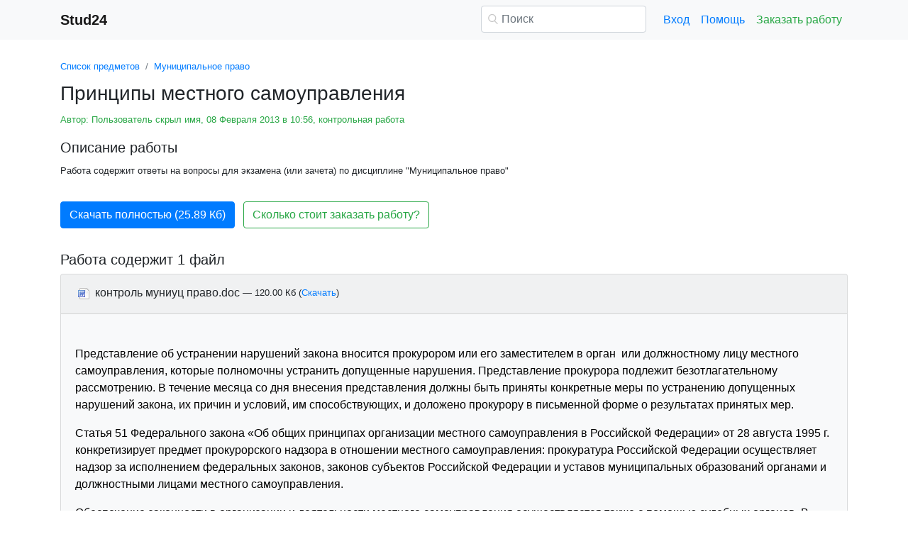

--- FILE ---
content_type: text/html
request_url: https://www.stud24.ru/municipal-law/principy-mestnogo-samoupravleniya/438031-1647122-page3.html
body_size: 15764
content:
<!DOCTYPE html>
<html lang="ru-RU">
<head>

    <meta http-equiv="Content-Type" content="text/html; charset=utf-8">
    <meta name='viewport' content='width=device-width, initial-scale=1.0, minimum-scale=1.0, maximum-scale=1.0, user-scalable=no'>
    <title>Принципы местного самоуправления</title>
    
    <meta name="Keywords" Content="доклады, рефераты, курсовые и дипломные работы, stud24">
    <meta name="Description" Content="Работа содержит ответы на вопросы для экзамена (или зачета) по дисциплине &quot;Муниципальное право&quot;">
    <link rel="shortcut icon" href="/i/i/favicon.ico">
    
    <style>/* 2025 v8 */ :root{--blue:#007bff;--indigo:#6610f2;--purple:#6f42c1;--pink:#e83e8c;--red:#dc3545;--orange:#fd7e14;--yellow:#ffc107;--green:#28a745;--teal:#20c997;--cyan:#17a2b8;--white:#fff;--gray:#6c757d;--gray-dark:#343a40;--primary:#007bff;--secondary:#6c757d;--success:#28a745;--info:#17a2b8;--warning:#ffc107;--danger:#dc3545;--light:#f8f9fa;--dark:#343a40;--breakpoint-xs:0;--breakpoint-sm:576px;--breakpoint-md:768px;--breakpoint-lg:992px;--breakpoint-xl:1200px;--font-family-sans-serif:-apple-system,BlinkMacSystemFont,"Segoe UI",Roboto,"Helvetica Neue",Arial,"Noto Sans",sans-serif,"Apple Color Emoji","Segoe UI Emoji","Segoe UI Symbol","Noto Color Emoji";--font-family-monospace:SFMono-Regular,Menlo,Monaco,Consolas,"Liberation Mono","Courier New",monospace} *,::after,::before{box-sizing:border-box} html{font-family:sans-serif;line-height:1.15;-webkit-text-size-adjust:100%;-webkit-tap-highlight-color:transparent} article,aside,figcaption,figure,footer,header,hgroup,main,nav,section{display:block} body{margin:0;font-family:-apple-system,BlinkMacSystemFont,"Segoe UI",Roboto,"Helvetica Neue",Arial,"Noto Sans",sans-serif,"Apple Color Emoji","Segoe UI Emoji","Segoe UI Symbol","Noto Color Emoji";font-size:1rem;font-weight:400;line-height:1.5;color:#212529;text-align:left;background-color:#fff} [tabindex="-1"]:focus{outline:0!important} hr{box-sizing:content-box;height:0;overflow:visible} h1,h2,h3,h4,h5,h6{margin-top:0;margin-bottom:.5rem} p{margin-top:0;margin-bottom:1rem} abbr[data-original-title],abbr[title]{text-decoration:underline;-webkit-text-decoration:underline dotted;text-decoration:underline dotted;cursor:help;border-bottom:0;-webkit-text-decoration-skip-ink:none;text-decoration-skip-ink:none} address{margin-bottom:1rem;font-style:normal;line-height:inherit} dl,ol,ul{margin-top:0;margin-bottom:1rem} ol ol,ol ul,ul ol,ul ul{margin-bottom:0} dt{font-weight:700} dd{margin-bottom:.5rem;margin-left:0} blockquote{margin:0 0 1rem} b,strong{font-weight:bolder} small{font-size:80%} sub,sup{position:relative;font-size:75%;line-height:0;vertical-align:baseline} sub{bottom:-.25em} sup{top:-.5em} a{color:#007bff;text-decoration:none;background-color:transparent} a:hover{color:#0056b3;text-decoration:underline} a:not([href]):not([tabindex]){color:inherit;text-decoration:none} a:not([href]):not([tabindex]):focus,a:not([href]):not([tabindex]):hover{color:inherit;text-decoration:none} a:not([href]):not([tabindex]):focus{outline:0} code,kbd,pre,samp{font-family:SFMono-Regular,Menlo,Monaco,Consolas,"Liberation Mono","Courier New",monospace;font-size:1em} pre{margin-top:0;margin-bottom:1rem;overflow:auto} figure{margin:0 0 1rem} img{vertical-align:middle;border-style:none} svg{overflow:hidden;vertical-align:middle} table{border-collapse:collapse} caption{padding-top:.75rem;padding-bottom:.75rem;color:#6c757d;text-align:left;caption-side:bottom} th{text-align:inherit} label{display:inline-block;margin-bottom:.5rem} button{border-radius:0} button:focus{outline:1px dotted;outline:5px auto -webkit-focus-ring-color} button,input,optgroup,select,textarea{margin:0;font-family:inherit;font-size:inherit;line-height:inherit} button,input{overflow:visible} button,select{text-transform:none} select{word-wrap:normal} [type=button],[type=reset],[type=submit],button{-webkit-appearance:button} [type=button]:not(:disabled),[type=reset]:not(:disabled),[type=submit]:not(:disabled),button:not(:disabled){cursor:pointer} [type=button]::-moz-focus-inner,[type=reset]::-moz-focus-inner,[type=submit]::-moz-focus-inner,button::-moz-focus-inner{padding:0;border-style:none} input[type=checkbox],input[type=radio]{box-sizing:border-box;padding:0} input[type=date],input[type=datetime-local],input[type=month],input[type=time]{-webkit-appearance:listbox} textarea{overflow:auto;resize:vertical} fieldset{min-width:0;padding:0;margin:0;border:0} legend{display:block;width:100%;max-width:100%;padding:0;margin-bottom:.5rem;font-size:1.5rem;line-height:inherit;color:inherit;white-space:normal} progress{vertical-align:baseline} [type=number]::-webkit-inner-spin-button,[type=number]::-webkit-outer-spin-button{height:auto} [type=search]{outline-offset:-2px;-webkit-appearance:none} [type=search]::-webkit-search-decoration{-webkit-appearance:none} ::-webkit-file-upload-button{font:inherit;-webkit-appearance:button} output{display:inline-block} summary{display:list-item;cursor:pointer} template{display:none} [hidden]{display:none!important} .h1,.h2,.h3,.h4,.h5,.h6,h1,h2,h3,h4,h5,h6{margin-bottom:.5rem;font-weight:500;line-height:1.2} .h1,h1{font-size:2.5rem} .h2,h2{font-size:2rem} .h3,h3{font-size:1.75rem} .h4,h4{font-size:1.5rem} .h5,h5{font-size:1.25rem} .h6,h6{font-size:1rem} .lead{font-size:1.25rem;font-weight:300} hr{margin-top:1rem;margin-bottom:1rem;border:0;border-top:1px solid rgba(0,0,0,.1)} .small,small{font-size:80%;font-weight:400} .container{width:100%;padding-right:15px;padding-left:15px;margin-right:auto;margin-left:auto} @media(min-width:576px){.container{max-width:540px}} @media(min-width:768px){.container{max-width:720px}} @media(min-width:992px){.container{max-width:960px}} @media(min-width:1200px){.container{max-width:1140px}} .row{display:-ms-flexbox;display:flex;-ms-flex-wrap:wrap;flex-wrap:wrap;margin-right:-15px;margin-left:-15px} .col,.col-1,.col-10,.col-11,.col-12,.col-2,.col-3,.col-4,.col-5,.col-6,.col-7,.col-8,.col-9,.col-auto,.col-lg,.col-lg-1,.col-lg-10,.col-lg-11,.col-lg-12,.col-lg-2,.col-lg-3,.col-lg-4,.col-lg-5,.col-lg-6,.col-lg-7,.col-lg-8,.col-lg-9,.col-lg-auto,.col-md,.col-md-1,.col-md-10,.col-md-11,.col-md-12,.col-md-2,.col-md-3,.col-md-4,.col-md-5,.col-md-6,.col-md-7,.col-md-8,.col-md-9,.col-md-auto,.col-sm,.col-sm-1,.col-sm-10,.col-sm-11,.col-sm-12,.col-sm-2,.col-sm-3,.col-sm-4,.col-sm-5,.col-sm-6,.col-sm-7,.col-sm-8,.col-sm-9,.col-sm-auto,.col-xl,.col-xl-1,.col-xl-10,.col-xl-11,.col-xl-12,.col-xl-2,.col-xl-3,.col-xl-4,.col-xl-5,.col-xl-6,.col-xl-7,.col-xl-8,.col-xl-9,.col-xl-auto{position:relative;width:100%;padding-right:15px;padding-left:15px} .col{-ms-flex-preferred-size:0;flex-basis:0;-ms-flex-positive:1;flex-grow:1;max-width:100%} .col-auto{-ms-flex:0 0 auto;flex:0 0 auto;width:auto;max-width:100%} .col-1{-ms-flex:0 0 8.333333%;flex:0 0 8.333333%;max-width:8.333333%} .col-2{-ms-flex:0 0 16.666667%;flex:0 0 16.666667%;max-width:16.666667%} .col-3{-ms-flex:0 0 25%;flex:0 0 25%;max-width:25%} .col-4{-ms-flex:0 0 33.333333%;flex:0 0 33.333333%;max-width:33.333333%} .col-5{-ms-flex:0 0 41.666667%;flex:0 0 41.666667%;max-width:41.666667%} .col-6{-ms-flex:0 0 50%;flex:0 0 50%;max-width:50%} .col-7{-ms-flex:0 0 58.333333%;flex:0 0 58.333333%;max-width:58.333333%} .col-8{-ms-flex:0 0 66.666667%;flex:0 0 66.666667%;max-width:66.666667%} .col-9{-ms-flex:0 0 75%;flex:0 0 75%;max-width:75%} .col-10{-ms-flex:0 0 83.333333%;flex:0 0 83.333333%;max-width:83.333333%} .col-11{-ms-flex:0 0 91.666667%;flex:0 0 91.666667%;max-width:91.666667%} .col-12{-ms-flex:0 0 100%;flex:0 0 100%;max-width:100%} @media(min-width:576px){.col-sm{-ms-flex-preferred-size:0;flex-basis:0;-ms-flex-positive:1;flex-grow:1;max-width:100%} .col-sm-auto{-ms-flex:0 0 auto;flex:0 0 auto;width:auto;max-width:100%} .col-sm-1{-ms-flex:0 0 8.333333%;flex:0 0 8.333333%;max-width:8.333333%} .col-sm-2{-ms-flex:0 0 16.666667%;flex:0 0 16.666667%;max-width:16.666667%} .col-sm-3{-ms-flex:0 0 25%;flex:0 0 25%;max-width:25%} .col-sm-4{-ms-flex:0 0 33.333333%;flex:0 0 33.333333%;max-width:33.333333%} .col-sm-5{-ms-flex:0 0 41.666667%;flex:0 0 41.666667%;max-width:41.666667%} .col-sm-6{-ms-flex:0 0 50%;flex:0 0 50%;max-width:50%} .col-sm-7{-ms-flex:0 0 58.333333%;flex:0 0 58.333333%;max-width:58.333333%} .col-sm-8{-ms-flex:0 0 66.666667%;flex:0 0 66.666667%;max-width:66.666667%} .col-sm-9{-ms-flex:0 0 75%;flex:0 0 75%;max-width:75%} .col-sm-10{-ms-flex:0 0 83.333333%;flex:0 0 83.333333%;max-width:83.333333%} .col-sm-11{-ms-flex:0 0 91.666667%;flex:0 0 91.666667%;max-width:91.666667%} .col-sm-12{-ms-flex:0 0 100%;flex:0 0 100%;max-width:100%} .offset-sm-0{margin-left:0} .offset-sm-1{margin-left:8.333333%} .offset-sm-2{margin-left:16.666667%} .offset-sm-3{margin-left:25%} .offset-sm-4{margin-left:33.333333%}} @media(min-width:768px){.col-md{-ms-flex-preferred-size:0;flex-basis:0;-ms-flex-positive:1;flex-grow:1;max-width:100%} .col-md-auto{-ms-flex:0 0 auto;flex:0 0 auto;width:auto;max-width:100%} .col-md-1{-ms-flex:0 0 8.333333%;flex:0 0 8.333333%;max-width:8.333333%} .col-md-2{-ms-flex:0 0 16.666667%;flex:0 0 16.666667%;max-width:16.666667%} .col-md-3{-ms-flex:0 0 25%;flex:0 0 25%;max-width:25%} .col-md-4{-ms-flex:0 0 33.333333%;flex:0 0 33.333333%;max-width:33.333333%} .col-md-5{-ms-flex:0 0 41.666667%;flex:0 0 41.666667%;max-width:41.666667%} .col-md-6{-ms-flex:0 0 50%;flex:0 0 50%;max-width:50%} .col-md-7{-ms-flex:0 0 58.333333%;flex:0 0 58.333333%;max-width:58.333333%} .col-md-8{-ms-flex:0 0 66.666667%;flex:0 0 66.666667%;max-width:66.666667%} .col-md-9{-ms-flex:0 0 75%;flex:0 0 75%;max-width:75%} .col-md-10{-ms-flex:0 0 83.333333%;flex:0 0 83.333333%;max-width:83.333333%} .col-md-11{-ms-flex:0 0 91.666667%;flex:0 0 91.666667%;max-width:91.666667%} .col-md-12{-ms-flex:0 0 100%;flex:0 0 100%;max-width:100%} .offset-md-0{margin-left:0} .offset-md-1{margin-left:8.333333%} .offset-md-2{margin-left:16.666667%} .offset-md-3{margin-left:25%} .offset-md-4{margin-left:33.333333%}} @media(min-width:992px){.col-lg{-ms-flex-preferred-size:0;flex-basis:0;-ms-flex-positive:1;flex-grow:1;max-width:100%} .col-lg-auto{-ms-flex:0 0 auto;flex:0 0 auto;width:auto;max-width:100%} .col-lg-1{-ms-flex:0 0 8.333333%;flex:0 0 8.333333%;max-width:8.333333%} .col-lg-2{-ms-flex:0 0 16.666667%;flex:0 0 16.666667%;max-width:16.666667%} .col-lg-3{-ms-flex:0 0 25%;flex:0 0 25%;max-width:25%} .col-lg-4{-ms-flex:0 0 33.333333%;flex:0 0 33.333333%;max-width:33.333333%} .col-lg-5{-ms-flex:0 0 41.666667%;flex:0 0 41.666667%;max-width:41.666667%} .col-lg-6{-ms-flex:0 0 50%;flex:0 0 50%;max-width:50%} .col-lg-7{-ms-flex:0 0 58.333333%;flex:0 0 58.333333%;max-width:58.333333%} .col-lg-8{-ms-flex:0 0 66.666667%;flex:0 0 66.666667%;max-width:66.666667%} .col-lg-9{-ms-flex:0 0 75%;flex:0 0 75%;max-width:75%} .col-lg-10{-ms-flex:0 0 83.333333%;flex:0 0 83.333333%;max-width:83.333333%} .col-lg-11{-ms-flex:0 0 91.666667%;flex:0 0 91.666667%;max-width:91.666667%} .col-lg-12{-ms-flex:0 0 100%;flex:0 0 100%;max-width:100%} .offset-lg-0{margin-left:0} .offset-lg-1{margin-left:8.333333%} .offset-lg-2{margin-left:16.666667%} .offset-lg-3{margin-left:25%} .offset-lg-4{margin-left:33.333333%}} .form-control{display:block;width:100%;height:calc(1.5em + .75rem + 2px);padding:.375rem .75rem;font-size:1rem;font-weight:400;line-height:1.5;color:#495057;background-color:#fff;background-clip:padding-box;border:1px solid #ced4da;border-radius:.25rem;transition:border-color .15s ease-in-out,box-shadow .15s ease-in-out} @media(prefers-reduced-motion:reduce){.form-control{transition:none}} .form-control::-ms-expand{background-color:transparent;border:0} .form-control:focus{color:#495057;background-color:#fff;border-color:#80bdff;outline:0;box-shadow:0 0 0 .2rem rgba(0,123,255,.25)} .form-control::-webkit-input-placeholder{color:#6c757d;opacity:1} .form-control::-moz-placeholder{color:#6c757d;opacity:1} .form-control:-ms-input-placeholder{color:#6c757d;opacity:1} .form-control::-ms-input-placeholder{color:#6c757d;opacity:1} .form-control::placeholder{color:#6c757d;opacity:1} .form-control:disabled,.form-control[readonly]{background-color:#e9ecef;opacity:1} select.form-control:focus::-ms-value{color:#495057;background-color:#fff} .form-control-file,.form-control-range{display:block;width:100%} .form-control-lg{height:calc(1.5em + 1rem + 2px);padding:.5rem 1rem;font-size:1.25rem;line-height:1.5;border-radius:.3rem} select.form-control[multiple],select.form-control[size]{height:auto} textarea.form-control{height:auto} .form-group{margin-bottom:1rem} .form-control.is-valid,.was-validated .form-control:valid{border-color:#28a745;padding-right:calc(1.5em + .75rem);background-image:url("data:image/svg+xml,%3csvg xmlns='http://www.w3.org/2000/svg' viewBox='0 0 8 8'%3e%3cpath fill='%2328a745' d='M2.3 6.73L.6 4.53c-.4-1.04.46-1.4 1.1-.8l1.1 1.4 3.4-3.8c.6-.63 1.6-.27 1.2.7l-4 4.6c-.43.5-.8.4-1.1.1z'/%3e%3c/svg%3e");background-repeat:no-repeat;background-position:center right calc(.375em + .1875rem);background-size:calc(.75em + .375rem) calc(.75em + .375rem)} .form-control.is-valid:focus,.was-validated .form-control:valid:focus{border-color:#28a745;box-shadow:0 0 0 .2rem rgba(40,167,69,.25)} .form-control.is-valid~.valid-feedback,.form-control.is-valid~.valid-tooltip,.was-validated .form-control:valid~.valid-feedback,.was-validated .form-control:valid~.valid-tooltip{display:block} .was-validated textarea.form-control:valid,textarea.form-control.is-valid{padding-right:calc(1.5em + .75rem);background-position:top calc(.375em + .1875rem) right calc(.375em + .1875rem)} .form-control-file.is-valid~.valid-feedback,.form-control-file.is-valid~.valid-tooltip,.was-validated .form-control-file:valid~.valid-feedback,.was-validated .form-control-file:valid~.valid-tooltip{display:block} .form-control.is-invalid,.was-validated .form-control:invalid{border-color:#dc3545;padding-right:calc(1.5em + .75rem);background-image:url("data:image/svg+xml,%3csvg xmlns='http://www.w3.org/2000/svg' fill='%23dc3545' viewBox='-2 -2 7 7'%3e%3cpath stroke='%23dc3545' d='M0 0l3 3m0-3L0 3'/%3e%3ccircle r='.5'/%3e%3ccircle cx='3' r='.5'/%3e%3ccircle cy='3' r='.5'/%3e%3ccircle cx='3' cy='3' r='.5'/%3e%3c/svg%3E");background-repeat:no-repeat;background-position:center right calc(.375em + .1875rem);background-size:calc(.75em + .375rem) calc(.75em + .375rem)} .form-control.is-invalid:focus,.was-validated .form-control:invalid:focus{border-color:#dc3545;box-shadow:0 0 0 .2rem rgba(220,53,69,.25)} .form-control.is-invalid~.invalid-feedback,.form-control.is-invalid~.invalid-tooltip,.was-validated .form-control:invalid~.invalid-feedback,.was-validated .form-control:invalid~.invalid-tooltip{display:block} .was-validated textarea.form-control:invalid,textarea.form-control.is-invalid{padding-right:calc(1.5em + .75rem);background-position:top calc(.375em + .1875rem) right calc(.375em + .1875rem)} .form-control-file.is-invalid~.invalid-feedback,.form-control-file.is-invalid~.invalid-tooltip,.was-validated .form-control-file:invalid~.invalid-feedback,.was-validated .form-control-file:invalid~.invalid-tooltip{display:block} .form-inline{display:-ms-flexbox;display:flex;-ms-flex-flow:row wrap;flex-flow:row wrap;-ms-flex-align:center;align-items:center} @media(min-width:576px){.form-inline label{display:-ms-flexbox;display:flex;-ms-flex-align:center;align-items:center;-ms-flex-pack:center;justify-content:center;margin-bottom:0} .form-inline .form-group{display:-ms-flexbox;display:flex;-ms-flex:0 0 auto;flex:0 0 auto;-ms-flex-flow:row wrap;flex-flow:row wrap;-ms-flex-align:center;align-items:center;margin-bottom:0} .form-inline .form-control{display:inline-block;width:auto;vertical-align:middle}} .btn{display:inline-block;font-weight:400;color:#212529;text-align:center;vertical-align:middle;-webkit-user-select:none;-moz-user-select:none;-ms-user-select:none;user-select:none;background-color:transparent;border:1px solid transparent;padding:.375rem .75rem;font-size:1rem;line-height:1.5;border-radius:.25rem;transition:color .15s ease-in-out,background-color .15s ease-in-out,border-color .15s ease-in-out,box-shadow .15s ease-in-out} @media(prefers-reduced-motion:reduce){.btn{transition:none}} .btn:hover{color:#212529;text-decoration:none} .btn.focus,.btn:focus{outline:0;box-shadow:0 0 0 .2rem rgba(0,123,255,.25)} .btn.disabled,.btn:disabled{opacity:.65} a.btn.disabled,fieldset:disabled a.btn{pointer-events:none} .btn-primary{color:#fff;background-color:#007bff;border-color:#007bff} .btn-primary:hover{color:#fff;background-color:#0069d9;border-color:#0062cc} .btn-primary.focus,.btn-primary:focus{box-shadow:0 0 0 .2rem rgba(38,143,255,.5)} .btn-primary.disabled,.btn-primary:disabled{color:#fff;background-color:#007bff;border-color:#007bff} .btn-primary:not(:disabled):not(.disabled).active,.btn-primary:not(:disabled):not(.disabled):active,.show>.btn-primary.dropdown-toggle{color:#fff;background-color:#0062cc;border-color:#005cbf} .btn-primary:not(:disabled):not(.disabled).active:focus,.btn-primary:not(:disabled):not(.disabled):active:focus,.show>.btn-primary.dropdown-toggle:focus{box-shadow:0 0 0 .2rem rgba(38,143,255,.5)} .btn-success{color:#fff;background-color:#28a745;border-color:#28a745} .btn-success:hover{color:#fff;background-color:#218838;border-color:#1e7e34} .btn-success.focus,.btn-success:focus{box-shadow:0 0 0 .2rem rgba(72,180,97,.5)} .btn-success.disabled,.btn-success:disabled{color:#fff;background-color:#28a745;border-color:#28a745} .btn-success:not(:disabled):not(.disabled).active,.btn-success:not(:disabled):not(.disabled):active,.show>.btn-success.dropdown-toggle{color:#fff;background-color:#1e7e34;border-color:#1c7430} .btn-success:not(:disabled):not(.disabled).active:focus,.btn-success:not(:disabled):not(.disabled):active:focus,.show>.btn-success.dropdown-toggle:focus{box-shadow:0 0 0 .2rem rgba(72,180,97,.5)} .btn-outline-success{color:#28a745;border-color:#28a745} .btn-outline-success:hover{color:#fff;background-color:#28a745;border-color:#28a745} .btn-outline-success.focus,.btn-outline-success:focus{box-shadow:0 0 0 .2rem rgba(40,167,69,.5)} .btn-outline-success.disabled,.btn-outline-success:disabled{color:#28a745;background-color:transparent} .btn-outline-success:not(:disabled):not(.disabled).active,.btn-outline-success:not(:disabled):not(.disabled):active,.show>.btn-outline-success.dropdown-toggle{color:#fff;background-color:#28a745;border-color:#28a745} .btn-outline-success:not(:disabled):not(.disabled).active:focus,.btn-outline-success:not(:disabled):not(.disabled):active:focus,.show>.btn-outline-success.dropdown-toggle:focus{box-shadow:0 0 0 .2rem rgba(40,167,69,.5)} .btn-block{display:block;width:100%} .btn-block+.btn-block{margin-top:.5rem} input[type=button].btn-block,input[type=reset].btn-block,input[type=submit].btn-block{width:100%} .fade{transition:opacity .15s linear} @media(prefers-reduced-motion:reduce){.fade{transition:none}} .fade:not(.show){opacity:0} .collapse:not(.show){display:none} .collapsing{position:relative;height:0;overflow:hidden;transition:height .35s ease} @media(prefers-reduced-motion:reduce){.collapsing{transition:none}} .dropdown-divider{height:0;margin:.5rem 0;overflow:hidden;border-top:1px solid #e9ecef} .nav{display:-ms-flexbox;display:flex;-ms-flex-wrap:wrap;flex-wrap:wrap;padding-left:0;margin-bottom:0;list-style:none} .nav-link{display:block;padding:.5rem 1rem} .nav-link:focus,.nav-link:hover{text-decoration:none} .nav-link.disabled{color:#6c757d;pointer-events:none;cursor:default} .navbar{position:relative;display:-ms-flexbox;display:flex;-ms-flex-wrap:wrap;flex-wrap:wrap;-ms-flex-align:center;align-items:center;-ms-flex-pack:justify;justify-content:space-between;padding:.5rem 1rem} .navbar>.container,.navbar>.container-fluid{display:-ms-flexbox;display:flex;-ms-flex-wrap:wrap;flex-wrap:wrap;-ms-flex-align:center;align-items:center;-ms-flex-pack:justify;justify-content:space-between} .navbar-brand{display:inline-block;padding-top:.3125rem;padding-bottom:.3125rem;margin-right:1rem;font-size:1.25rem;line-height:inherit;white-space:nowrap} .navbar-brand:focus,.navbar-brand:hover{text-decoration:none} .navbar-nav{display:-ms-flexbox;display:flex;-ms-flex-direction:column;flex-direction:column;padding-left:0;margin-bottom:0;list-style:none} .navbar-nav .nav-link{padding-right:0;padding-left:0} .navbar-collapse{-ms-flex-preferred-size:100%;flex-basis:100%;-ms-flex-positive:1;flex-grow:1;-ms-flex-align:center;align-items:center} .navbar-toggler{padding:.25rem .75rem;font-size:1.25rem;line-height:1;background-color:transparent;border:1px solid transparent;border-radius:.25rem} .navbar-toggler:focus,.navbar-toggler:hover{text-decoration:none} .navbar-toggler-icon{display:inline-block;width:1.5em;height:1.5em;vertical-align:middle;content:"";background:no-repeat center center;background-size:100% 100%} @media(max-width:575.98px){.navbar-expand-sm>.container,.navbar-expand-sm>.container-fluid{padding-right:0;padding-left:0}} @media(min-width:576px){.navbar-expand-sm{-ms-flex-flow:row nowrap;flex-flow:row nowrap;-ms-flex-pack:start;justify-content:flex-start} .navbar-expand-sm .navbar-nav{-ms-flex-direction:row;flex-direction:row} .navbar-expand-sm .navbar-nav .dropdown-menu{position:absolute} .navbar-expand-sm .navbar-nav .nav-link{padding-right:.5rem;padding-left:.5rem} .navbar-expand-sm>.container,.navbar-expand-sm>.container-fluid{-ms-flex-wrap:nowrap;flex-wrap:nowrap} .navbar-expand-sm .navbar-collapse{display:-ms-flexbox!important;display:flex!important;-ms-flex-preferred-size:auto;flex-basis:auto} .navbar-expand-sm .navbar-toggler{display:none}} .navbar-light .navbar-brand{color:rgba(0,0,0,.9)} .navbar-light .navbar-brand:focus,.navbar-light .navbar-brand:hover{color:rgba(0,0,0,.9)} .navbar-light .navbar-nav .nav-link{color:rgba(0,0,0,.5)} .navbar-light .navbar-nav .nav-link:focus,.navbar-light .navbar-nav .nav-link:hover{color:rgba(0,0,0,.7)} .navbar-light .navbar-nav .nav-link.disabled{color:rgba(0,0,0,.3)} .navbar-light .navbar-nav .active>.nav-link,.navbar-light .navbar-nav .nav-link.active,.navbar-light .navbar-nav .nav-link.show,.navbar-light .navbar-nav .show>.nav-link{color:rgba(0,0,0,.9)} .navbar-light .navbar-toggler{color:rgba(0,0,0,.5);border-color:rgba(0,0,0,.1)} .navbar-light .navbar-toggler-icon{background-image:url("data:image/svg+xml,%3csvg viewBox='0 0 30 30' xmlns='http://www.w3.org/2000/svg'%3e%3cpath stroke='rgba(0, 0, 0, 0.5)' stroke-width='2' stroke-linecap='round' stroke-miterlimit='10' d='M4 7h22M4 15h22M4 23h22'/%3e%3c/svg%3e")} .navbar-light .navbar-text{color:rgba(0,0,0,.5)} .navbar-light .navbar-text a{color:rgba(0,0,0,.9)} .navbar-light .navbar-text a:focus,.navbar-light .navbar-text a:hover{color:rgba(0,0,0,.9)} .card{position:relative;display:-ms-flexbox;display:flex;-ms-flex-direction:column;flex-direction:column;min-width:0;word-wrap:break-word;background-color:#fff;background-clip:border-box;border:1px solid rgba(0,0,0,.125);border-radius:.25rem} .card>hr{margin-right:0;margin-left:0} .card-body{-ms-flex:1 1 auto;flex:1 1 auto;padding:1.25rem} .card-header{padding:.75rem 1.25rem;margin-bottom:0;background-color:rgba(0,0,0,.03);border-bottom:1px solid rgba(0,0,0,.125)} .card-header:first-child{border-radius:calc(.25rem - 1px) calc(.25rem - 1px) 0 0} .breadcrumb{display:-ms-flexbox;display:flex;-ms-flex-wrap:wrap;flex-wrap:wrap;padding:.75rem 1rem;margin-bottom:1rem;list-style:none;background-color:#e9ecef;border-radius:.25rem} .breadcrumb-item+.breadcrumb-item{padding-left:.5rem} .breadcrumb-item+.breadcrumb-item::before{display:inline-block;padding-right:.5rem;color:#6c757d;content:"/"} .breadcrumb-item+.breadcrumb-item:hover::before{text-decoration:underline} .breadcrumb-item+.breadcrumb-item:hover::before{text-decoration:none} .breadcrumb-item.active{color:#6c757d} .pagination{display:-ms-flexbox;display:flex;padding-left:0;list-style:none;border-radius:.25rem} .page-link{position:relative;display:block;padding:.5rem .75rem;margin-left:-1px;line-height:1.25;color:#007bff;background-color:#fff;border:1px solid #dee2e6} .page-link:hover{z-index:2;color:#0056b3;text-decoration:none;background-color:#e9ecef;border-color:#dee2e6} .page-link:focus{z-index:2;outline:0;box-shadow:0 0 0 .2rem rgba(0,123,255,.25)} .page-item:first-child .page-link{margin-left:0;border-top-left-radius:.25rem;border-bottom-left-radius:.25rem} .page-item:last-child .page-link{border-top-right-radius:.25rem;border-bottom-right-radius:.25rem} .page-item.active .page-link{z-index:1;color:#fff;background-color:#007bff;border-color:#007bff} .page-item.disabled .page-link{color:#6c757d;pointer-events:none;cursor:auto;background-color:#fff;border-color:#dee2e6} .alert{position:relative;padding:.75rem 1.25rem;margin-bottom:1rem;border:1px solid transparent;border-radius:.25rem} .alert-danger{color:#721c24;background-color:#f8d7da;border-color:#f5c6cb} .alert-danger hr{border-top-color:#f1b0b7} .alert-danger .alert-link{color:#491217} @-webkit-keyframes spinner-border{to{-webkit-transform:rotate(360deg);transform:rotate(360deg)}} @keyframes spinner-border{to{-webkit-transform:rotate(360deg);transform:rotate(360deg)}} .spinner-border{display:inline-block;width:2rem;height:2rem;vertical-align:text-bottom;border:.25em solid currentColor;border-right-color:transparent;border-radius:50%;-webkit-animation:spinner-border .75s linear infinite;animation:spinner-border .75s linear infinite} .spinner-border-sm{width:1rem;height:1rem;border-width:.2em} @-webkit-keyframes spinner-grow{0%{-webkit-transform:scale(0);transform:scale(0)} 50%{opacity:1}} @keyframes spinner-grow{0%{-webkit-transform:scale(0);transform:scale(0)} 50%{opacity:1}} .spinner-grow{display:inline-block;width:2rem;height:2rem;vertical-align:text-bottom;background-color:currentColor;border-radius:50%;opacity:0;-webkit-animation:spinner-grow .75s linear infinite;animation:spinner-grow .75s linear infinite} .spinner-grow-sm{width:1rem;height:1rem} .bg-light{background-color:#f8f9fa!important} a.bg-light:focus,a.bg-light:hover,button.bg-light:focus,button.bg-light:hover{background-color:#dae0e5!important} .bg-transparent{background-color:transparent!important} .clearfix::after{display:block;clear:both;content:""} .d-none{display:none!important} .d-inline{display:inline!important} .d-inline-block{display:inline-block!important} .d-block{display:block!important} @media(min-width:576px){.d-sm-none{display:none!important} .d-sm-inline{display:inline!important} .d-sm-inline-block{display:inline-block!important} .d-sm-block{display:block!important}} @media(min-width:768px){.d-md-none{display:none!important} .d-md-inline{display:inline!important} .d-md-inline-block{display:inline-block!important} .d-md-block{display:block!important}} @media(min-width:992px){.d-lg-none{display:none!important} .d-lg-inline{display:inline!important} .d-lg-inline-block{display:inline-block!important} .d-lg-block{display:block!important}} .flex-wrap{-ms-flex-wrap:wrap!important;flex-wrap:wrap!important} .flex-nowrap{-ms-flex-wrap:nowrap!important;flex-wrap:nowrap!important} .justify-content-start{-ms-flex-pack:start!important;justify-content:flex-start!important} .justify-content-end{-ms-flex-pack:end!important;justify-content:flex-end!important} .justify-content-center{-ms-flex-pack:center!important;justify-content:center!important} .justify-content-around{-ms-flex-pack:distribute!important;justify-content:space-around!important} .overflow-auto{overflow:auto!important} .overflow-hidden{overflow:hidden!important} .sr-only{position:absolute;width:1px;height:1px;padding:0;overflow:hidden;clip:rect(0,0,0,0);white-space:nowrap;border:0} .m-0{margin:0!important} .mt-0,.my-0{margin-top:0!important} .mr-0,.mx-0{margin-right:0!important} .mb-0,.my-0{margin-bottom:0!important} .ml-0,.mx-0{margin-left:0!important} .m-1{margin:.25rem!important} .mt-1,.my-1{margin-top:.25rem!important} .mr-1,.mx-1{margin-right:.25rem!important} .mb-1,.my-1{margin-bottom:.25rem!important} .ml-1,.mx-1{margin-left:.25rem!important} .m-2{margin:.5rem!important} .mt-2,.my-2{margin-top:.5rem!important} .mr-2,.mx-2{margin-right:.5rem!important} .mb-2,.my-2{margin-bottom:.5rem!important} .ml-2,.mx-2{margin-left:.5rem!important} .m-3{margin:1rem!important} .mt-3,.my-3{margin-top:1rem!important} .mr-3,.mx-3{margin-right:1rem!important} .mb-3,.my-3{margin-bottom:1rem!important} .ml-3,.mx-3{margin-left:1rem!important} .m-4{margin:1.5rem!important} .mt-4,.my-4{margin-top:1.5rem!important} .mr-4,.mx-4{margin-right:1.5rem!important} .mb-4,.my-4{margin-bottom:1.5rem!important} .ml-4,.mx-4{margin-left:1.5rem!important} .m-5{margin:3rem!important} .mt-5,.my-5{margin-top:3rem!important} .mr-5,.mx-5{margin-right:3rem!important} .mb-5,.my-5{margin-bottom:3rem!important} .ml-5,.mx-5{margin-left:3rem!important} .p-0{padding:0!important} .pt-0,.py-0{padding-top:0!important} .pr-0,.px-0{padding-right:0!important} .pb-0,.py-0{padding-bottom:0!important} .pl-0,.px-0{padding-left:0!important} .p-1{padding:.25rem!important} .pt-1,.py-1{padding-top:.25rem!important} .pr-1,.px-1{padding-right:.25rem!important} .pb-1,.py-1{padding-bottom:.25rem!important} .pl-1,.px-1{padding-left:.25rem!important} .p-2{padding:.5rem!important} .pt-2,.py-2{padding-top:.5rem!important} .pr-2,.px-2{padding-right:.5rem!important} .pb-2,.py-2{padding-bottom:.5rem!important} .pl-2,.px-2{padding-left:.5rem!important} .p-3{padding:1rem!important} .pt-3,.py-3{padding-top:1rem!important} .pr-3,.px-3{padding-right:1rem!important} .pb-3,.py-3{padding-bottom:1rem!important} .pl-3,.px-3{padding-left:1rem!important} .p-4{padding:1.5rem!important} .pt-4,.py-4{padding-top:1.5rem!important} .pr-4,.px-4{padding-right:1.5rem!important} .pb-4,.py-4{padding-bottom:1.5rem!important} .pl-4,.px-4{padding-left:1.5rem!important} .p-5{padding:3rem!important} .pt-5,.py-5{padding-top:3rem!important} .pr-5,.px-5{padding-right:3rem!important} .pb-5,.py-5{padding-bottom:3rem!important} .pl-5,.px-5{padding-left:3rem!important} .m-n1{margin:-.25rem!important} .mt-n1,.my-n1{margin-top:-.25rem!important} .mr-n1,.mx-n1{margin-right:-.25rem!important} .mb-n1,.my-n1{margin-bottom:-.25rem!important} .ml-n1,.mx-n1{margin-left:-.25rem!important} .m-n2{margin:-.5rem!important} .mt-n2,.my-n2{margin-top:-.5rem!important} .mr-n2,.mx-n2{margin-right:-.5rem!important} .mb-n2,.my-n2{margin-bottom:-.5rem!important} .ml-n2,.mx-n2{margin-left:-.5rem!important} .m-n3{margin:-1rem!important} .mt-n3,.my-n3{margin-top:-1rem!important} .mr-n3,.mx-n3{margin-right:-1rem!important} .mb-n3,.my-n3{margin-bottom:-1rem!important} .ml-n3,.mx-n3{margin-left:-1rem!important} .m-n4{margin:-1.5rem!important} .mt-n4,.my-n4{margin-top:-1.5rem!important} .mr-n4,.mx-n4{margin-right:-1.5rem!important} .mb-n4,.my-n4{margin-bottom:-1.5rem!important} .ml-n4,.mx-n4{margin-left:-1.5rem!important} .m-n5{margin:-3rem!important} .mt-n5,.my-n5{margin-top:-3rem!important} .mr-n5,.mx-n5{margin-right:-3rem!important} .mb-n5,.my-n5{margin-bottom:-3rem!important} .ml-n5,.mx-n5{margin-left:-3rem!important} .m-auto{margin:auto!important} .mt-auto,.my-auto{margin-top:auto!important} .mr-auto,.mx-auto{margin-right:auto!important} .mb-auto,.my-auto{margin-bottom:auto!important} .ml-auto,.mx-auto{margin-left:auto!important} @media(min-width:576px){.mr-sm-3,.mx-sm-3{margin-right:1rem!important} .mt-sm-0,.my-sm-0{margin-top:0!important} .mb-sm-0,.my-sm-0{margin-bottom:0!important} .pl-sm-0,.px-sm-0{padding-left:0!important} .pl-sm-3,.px-sm-3{padding-left:1rem!important} .pr-sm-0,.px-sm-0{padding-right:0!important}} @media(min-width:768px){.pr-md-0,.px-md-0{padding-right:0!important}} .text-nowrap{white-space:nowrap!important} .text-left{text-align:left!important} .text-right{text-align:right!important} .text-center{text-align:center!important} .text-primary{color:#007bff!important} a.text-primary:focus,a.text-primary:hover{color:#0056b3!important} .text-secondary{color:#6c757d!important} a.text-secondary:focus,a.text-secondary:hover{color:#494f54!important} .text-success{color:#28a745!important} a.text-success:focus,a.text-success:hover{color:#19692c!important} .text-info{color:#17a2b8!important} a.text-info:focus,a.text-info:hover{color:#0f6674!important} .text-danger{color:#dc3545!important} a.text-danger:focus,a.text-danger:hover{color:#a71d2a!important} .text-light{color:#f8f9fa!important} a.text-light:focus,a.text-light:hover{color:#cbd3da!important} .visible{visibility:visible!important} .invisible{visibility:hidden!important}</style>
    
    <style>/* 2025 v2 */ .search-icon-small{background-size:16px;background-position:8px center;padding-left:28px;background-repeat:no-repeat;background-image:url("data:image/svg+xml,%3Csvg version='1.1' xmlns='http://www.w3.org/2000/svg' xmlns:xlink='http://www.w3.org/1999/xlink' width='19px' height='19px'%3E%3Cpath fill='%23c8c8c8' d='M17.632,16.955l-4.761-4.762c1.109-1.188,1.795-2.776,1.795-4.527c0-3.667-2.982-6.648-6.649-6.648 c-3.667,0-6.649,2.981-6.649,6.647c0,3.667,2.982,6.647,6.649,6.647c1.391,0,2.682-0.434,3.75-1.164l4.834,4.834L17.632,16.955z M2.824,7.666c0-2.862,2.33-5.191,5.192-5.191c2.864,0,5.192,2.329,5.192,5.191c0,2.861-2.328,5.191-5.192,5.191 C5.154,12.855,2.824,10.527,2.824,7.666z'/%3E%3C/svg%3E")} .search-icon-big{background-size:24px;background-position:12px center;padding-left:44px;background-repeat:no-repeat;background-image:url("data:image/svg+xml,%3Csvg version='1.1' xmlns='http://www.w3.org/2000/svg' xmlns:xlink='http://www.w3.org/1999/xlink' width='19px' height='19px'%3E%3Cpath fill='%23777777' d='M17.632,16.955l-4.761-4.762c1.109-1.188,1.795-2.776,1.795-4.527c0-3.667-2.982-6.648-6.649-6.648 c-3.667,0-6.649,2.981-6.649,6.647c0,3.667,2.982,6.647,6.649,6.647c1.391,0,2.682-0.434,3.75-1.164l4.834,4.834L17.632,16.955z M2.824,7.666c0-2.862,2.33-5.191,5.192-5.191c2.864,0,5.192,2.329,5.192,5.191c0,2.861-2.328,5.191-5.192,5.191 C5.154,12.855,2.824,10.527,2.824,7.666z'/%3E%3C/svg%3E")} .paper .fileview *{color:#000000;font-size:inherit}</style>
    
    <!-- Google tag (gtag.js) -->
<script async src="https://www.googletagmanager.com/gtag/js?id=G-25QY04507V"></script>
<script>
  window.dataLayer = window.dataLayer || [];
  function gtag(){dataLayer.push(arguments);}
  gtag('js', new Date());

  gtag('config', 'G-25QY04507V');
</script>
    
    <!--0.038571119308472-->
    
</head>

<body>

<nav class="navbar navbar-expand-sm navbar-light bg-light mb-3">
    
    <div class="container">
        
      <a class="navbar-brand" href="/"><strong>Stud24</strong></a>
      <button class="navbar-toggler" type="button" data-toggle="collapse" data-target="#navbarSupportedContent" aria-controls="navbarSupportedContent" aria-expanded="false" aria-label="Toggle navigation">
        <span class="navbar-toggler-icon"></span>
      </button>
    
      <div class="collapse navbar-collapse justify-content-end" id="navbarSupportedContent">
          
          
        <ul class="navbar-nav">
            <li class="dropdown-divider"></li>
                <li class="nav-item">
                <form class="form-inline mr-sm-3 my-1 my-sm-0" method="post" action="/search.html">
                  <input class="form-control search-icon-small" type="search" placeholder="Поиск" aria-label="Поиск" name="text">
                </form>
            </li>
            <li class="dropdown-divider"></li>
            <li class="nav-item pl-2 pl-sm-0">
                <a class="nav-link text-primary" href="/login.html">Вход</a>
<script>userAuth = 'null'; userAuthId = 'null'</script>
            </li>
            <li class="nav-item pl-2 pl-sm-0">
                <a class="nav-link text-primary" href="/support.html">Помощь</a>
            </li>
                <li class="nav-item pl-2 pl-sm-0">
                <a class="nav-link text-success text-nowrap" href="/order.html">Заказать работу</a>
            </li>
        </ul>
        
      </div>
      
    </div>
    
</nav>


<div class="container">
    <nav aria-label="breadcrumb"><ol class="breadcrumb bg-transparent pl-0 small flex-nowrap text-nowrap my-0 overflow-hidden">
<li class="breadcrumb-item"><a href="/">Список предметов</a></li>
<li class="breadcrumb-item"><a href="/municipal-law/page1.html">Муниципальное право</a></li>
</ol></nav><div class="paper">
<h1 class="h3">Принципы местного самоуправления</h1>
<p class="text-success"><small>Автор: Пользователь скрыл имя, 08 Февраля 2013 в 10:56, контрольная работа</small></p>
<h5>Описание работы</h5>
<div class="overflow-hidden"><p><small>Работа содержит ответы на вопросы для экзамена (или зачета) по дисциплине &quot;Муниципальное право&quot;</small></p></div>
<div class="my-3">
<a href="/premium.html" class="btn btn-primary mb-2 mr-2" role="button">Скачать полностью (25.89 Кб)</a>
                
                <a href="/order.html" class="btn btn-outline-success mb-2" role="button">Сколько стоит заказать работу?</a>
            </div>
<div class="mb-4">
                
            </div>
<div class="paper-files">
<h5>Работа содержит 1 файл</h5>
<div class="files">
<div class="card bg-light mb-2">
<div class="card-header"><div class="row mt-1 mb-0 ml-1">
<h2 class="h6 pl-4 pr-1" style="background: url(/i/i/filetypes/page_white_word.gif) no-repeat 0px 3px;">контроль муниуц право.doc</h2>
<span class="small"> — 120.00 Кб (<a href="/premium.html">Скачать</a>)</span>
</div></div>
<div class="card-body">
<div class="mt-4 mb-4">
                    
                </div>
<div class="overflow-hidden">
<div class="fileview">
<p>Представление об устранении 
нарушений закона вносится прокурором 
или его заместителем в орган 
или должностному лицу местного самоуправления, 
которые полномочны устранить допущенные нарушения. 
Представление прокурора подлежит безотлагательному 
рассмотрению. В течение месяца со дня 
внесения представления должны быть приняты 
конкретные меры по устранению допущенных 
нарушений закона, их причин и условий, 
им способствующих, и доложено прокурору 
в письменной форме о результатах принятых 
мер.</p>
<p>Статья 51 Федерального закона «Об общих принципах 
организации местного самоуправления 
в Российской Федерации» от 28 августа 
1995 г. конкретизирует предмет прокурорского 
надзора в отношении местного самоуправления: 
прокуратура Российской Федерации осуществляет 
надзор за исполнением федеральных законов, 
законов субъектов Российской Федерации 
и уставов муниципальных образований 
органами и должностными лицами местного 
самоуправления.</p>
<p>Обеспечение законности в организации 
и деятельности местного самоуправления 
осуществляется также с помощью судебных 
органов. В судебном порядке могут быть 
обжалованы решения, принятые путем прямого 
волеизъявления граждан, а также решения 
и действия органов и должностных лиц 
местного самоуправления.</p>
<p>Кроме того, важными полномочиями 
по пресечению незаконной деятельности 
органа местного самоуправления, выборного 
должностного лица местного самоуправления 
обладают законодательные (представительные) 
органы государственной власти субъекта Российской 
Федерации. В порядке, предусмотренном 
статьей 49 Федерального закона «Об общих 
принципах организации местного самоуправления 
в Российской Федерации» от 28 августа 
1995 г., данные органы решают вопрос о прекращении 
полномочий соответствующего органа местного 
самоуправления, выборного должностного 
лица местного самоуправления.</p>
<p>Необходимо также иметь 
в виду, что соблюдение законности 
в организации и деятельности 
местного самоуправления обеспечивается 
контролем представительного <wbr>органа 
местного самоуправления за деятельностью органов 
местного самоуправления и должностных 
лиц местного самоуправления, предусмотренных 
уставами муниципальных образований.</p>
<p>Контроль за соответствием 
устава муниципального образования 
Конституции Российской Федерации, 
федеральным 
законам и законам субъекта Российской 
Федерации осуществляют субъекты Российской 
Федерации при государственной регистрации 
устава. В случае противоречия устава 
муниципального образования Конституции 
и законам муниципальному образованию 
отказывают в государственной регистрации 
его устава. Однако данный отказ может 
быть обжалован в судебном порядке.</p>
<p>§ 9. Гласность деятельности местного 
самоуправления</p>
<p>Гласность — важный элемент демократической системы 
управления обществом и государством. 
С помощью гласности обеспечивается демократизм 
управленческой деятельности, ее под-контрольность 
обществу, а также возможность граждан 
влиять на выработку решений, затрагивающих 
их интересы, права и свободы.</p>
<p>Реализация принципа 
гласности в работе органов местного 
самоуправления означает открытый характер 
их деятельности, систематическое информирование 
о ней населения.</p>
<p>Способы обеспечения 
гласности нашли свое правовое закрепление 
в нормах муниципального права, в 
практике местного самоуправления.</p>
<p>Статья 3 Федерального закона «Об общих принципах 
организации местного самоуправления 
в Российской Федерации» от 28 августа 
1995 г. устанавливает обязанность органов 
местного самоуправления обеспечить получение 
гражданами полной и достоверной информации 
о своей работе. Осуществление этого важнейшего 
требования предполагает, во-первых, информирование 
населения о заседаниях представительных 
органов местного самоуправления, о вопросах, 
решаемых выборными и другими органами 
местного самоуправления.</p>
<p>Во-вторых, органы местного 
самоуправления должны доводить до сведения граждан 
содержание решений, принимаемых ими. 
В соответствии со статьей 19 Федерального 
закона «Об общих принципах организации 
местного самоуправления в Российской 
Федерации» от 28 августа 1995 г. нормативные 
правовые акты органов местного самоуправления 
и должностных лиц местного самоуправления, 
затрагивающие права, свободы и обязанности 
человека и гражданина, вступают в силу 
после их официального опубликования 
(обнародования). Кроме того, Закон обязывает 
органы местного самоуправления и должностные 
лица местного самоуправления обеспечить 
каждому возможность ознакомления с документами 
и материалами, непосредственно затрагивающими 
права и свободы человека и гражданина 
(ст. 3 Федерального закона «Об общих принципах 
организации местного самоуправления 
в Российской Федерации»).</p>
<p>В-третьих, устанавливаемая 
Законом обязанность органов 
местного самоуправления обеспечить получение 
гражданами полной и достоверной 
информацией о своей <wbr>деятельности 
предполагает использование традиционных 
организационно-массовых 
форм работы с избирателями, используемых 
в свое время местными Советами и их исполнительными 
комитетами. Многие из этих форм получили 
свое правовое отражение в уставах муниципальных 
образовании, регламентах представительных 
органов местного самоуправления, других 
нормативных правовых актах, определяющих 
статус депутатов, выборных должностных 
лиц местного самоуправления. К этим формам 
обеспечения гласности в работе органов 
местного самоуправления относятся: отчеты 
депутатов и выборных должностных лиц 
перед населением; их встречи с избирателями; 
выступления в средствах массовой информации, 
организация «горячих линий», когда граждане 
могут по телефону получить необходимую 
им информацию, и т.п.</p>
<p>Гражданам гарантируется 
возможность получения полной и достоверной информации о деятельности 
органов местного самоуправления, если 
иное не предусмотрено законом. Так, Закон 
Российской федерации «О государственной 
тайне» от 21 июля 1993 г. устанавливает перечень 
сведений, относимых к государственной 
тайне. К государственной тайне согласно 
статье 5 данного Закона могут быть отнесены, 
в частности, сведения о силах и средствах 
гражданской обороны, об объектах, планах 
(заданиях) государственного оборонного 
заказа и др. Закон также устанавливает 
перечень сведений, не подлежащих засекречиванию, 
а именно: о чрезвычайных происшествиях 
и катастрофах, угрожающих безопасности 
и здоровью граждан, и их последствиях, 
о состоянии экологии, здравоохранения, 
санитарии, демографии, образования, культуры, 
о привилегиях, компенсациях и льготах, 
предоставляемых государством гражданам, 
должностным лицам, предприятиям, учреждениям 
и организациям, о фактах нарушения прав 
и свобод человека и гражданина и др.</p>
<p>Большую роль в осуществлении 
принципа гласности в системе 
местного самоуправления призваны играть средства массовой 
информации. Статья б Федерального закона 
«Об общих принципах организации местного 
самоуправления в Российской Федерации» 
от 28 августа 1995 г. относит к предметам 
ведения местного самоуправления вопросы 
организации и содержания муниципальной 
информационной службы, а также создания 
условий для деятельности средств массовой 
информации муниципального образования.</p>
<p>В соответствии с Федеральным 
законом «Об экономической <wbr>поддержке 
районных (городских) газет» от 24 ноября 1995 г. в целях обеспечения конституционного 
права граждан на получение своевременной 
и объективной информации, информационного 
обеспечения реформ местного самоуправления 
и активного участия граждан в местном 
самоуправлении осуществляется экономическая 
поддержка районных (городских) газет. 
Экономическая поддержка оказывается 
районным (городским) газетам, внесенным 
в Федеральный реестр районных (городских) 
газет, путем выделения средств из федерального 
бюджета на развитие материально-технической 
базы районных (городских) газет и оплату 
расходов, связанных с их производством 
и распространением (оплата полиграфических 
услуг, бумаги, услуг федеральной почтовой 
связи).</p>
<p>Последовательное <wbr>осуществление 
принципа гласности в деятельности 
органов местного самоуправления создает необходимые 
предпосылки и условия для участия граждан 
в контроле за работой муниципальных органов, 
в решении вопросов местного значения. 
Так, реализация населением права на правотворческую 
инициативу в вопросах местного значения, 
согласно статье 25 Федерального закона 
«Об общих принципах организации местного 
самоуправления в Российской Федерации» 
от 28 августа 1995 г., обязывает органы местного 
самоуправления рассматривать проекты 
правовых актов по вопросам местного значения, 
внесенные населением, на открытом заседании 
с участием представителей населения. 
Результаты рассмотрения должны быть 
официально опубликованы (обнародованы).</p>
<p>Практика местного самоуправления 
свидетельствует, что наиболее важные 
проекты решений по вопросам местного 
значения (например, проект устава муниципального 
образования) могут быть опубликованы 
в целях обсуждения их населением.</p>
<p>Получая объективную 
информацию о состоянии местных 
дел, ощущая свою причастность к их 
решению, граждане обращаются в органы 
местного самоуправления с предложениями, заявлениями, жалобами. 
Статья 26 Федерального закона «Об общих 
принципах организации местного самоуправления 
в Российской Федерации» от 28 августа 
1995 г. закрепляет обязанность органов 
и должностных лиц местного самоуправления 
давать ответ по существу индивидуальных 
и коллективных обращений граждан в течение 
одного месяца.</p>
<p>§ 10. Коллегиальность и единоначалие 
в деятельности местного самоуправления</p>
<p>Характерной чертой организации 
и деятельности местных советских 
органов власти являлись коллегиальные начала 
в организации и деятельности Советов, 
их исполнительных комитетов. Принцип 
коллективности пронизывал всю организацию 
работы Советов и их органов.</p>
<p>Становление местного самоуправления 
в Российской федерации сопровождалось 
переходом от исполкомовско-коллегиальной формы исполнительной 
власти к принципу единоначалия в руководстве 
местным исполнительным аппаратом. Коллегиальное 
принятие исполнительными комитетами 
решений часто служило прикрытием безответственности 
местной номенклатуры перед населением. 
В целях утверждения принципа индивидуальной 
ответственности и устранения коллективной 
безответственности в деятельности исполнительно-распорядительных 
органов местного самоуправления Закон 
РСФСР «О местном самоуправлении в РСФСР» 
от б июля 1991 г. закрепил: «Деятельностью 
местной администрации руководит глава 
местной администрации... Глава местной 
администрации осуществляет свои полномочия 
на принципах единоначалия» (ст. 30).</p>
<p>Федеральный закон «Об 
общих принципах организации 
местного самоуправления в Российской Федерации» 
от 28 августа 1995 г., закрепляя коллегиальный 
порядок деятельности представительного 
органа местного самоуправления (ст. 15), 
оставляет по существу открытым вопрос 
о принципах организации и деятельности 
иных органов местного самоуправления. 
Данный вопрос должен регулироваться 
уставом муниципального образования в 
соответствии с федеральными законами 
и законами субъектов Российской Федерации. 
Органы, осуществляющие управление в системе 
местного самоуправления, могут действовать 
как на основе коллегиальности (т.е. представлять 
собой коллегиальные органы управления), 
так и на основе принципа единоначалия. 
В любом случае данные органы в соответствии 
с уставами муниципальных образований 
наделяются собственной компетенцией 
в решении вопросов местного значения 
и несут ответственность в случаях и порядке, 
установленных в уставе муниципального 
образования.</p>
<p>Коллегиальные начала в 
организации и деятельности представительного 
органа местного самоуправления проявляются 
в том, что данный орган является коллегиальным 
органом, численный состав которого определяется 
уставом муниципального образования, 
и свои решения принимает в коллегиальном 
порядке. Уставы муниципальных образований 
закрепляют организационно-правовые гарантии 
коллегиальности принятия данными органами 
своих решений: это прежде всего требования 
кворума, необходимого для работы представительного 
органа, а также кворума, необходимого 
для принятия решения. Принцип коллегиальности 
работы представительного органа проявляется 
и на стадии подготовки проектов решений 
(привлечение представителей заинтересованных 
предприятий, учреждений, организаций), 
в работе депутатских комиссий, образуемых 
представительным органом, и т.д. Принцип 
коллегиальности предполагает также создание 
необходимых условий депутатам представительного 
органа для их активного и конструктивного 
участия в подготовке и принятии решений: 
депутаты должны иметь возможность заблаговременно 
ознакомиться с проектами решений, получить 
необходимую информацию, свободно высказывать 
свое мнение, а также предложения, замечания 
по обсуждаемому представительным органом 
вопросу.</p>
<p>Принцип единоначалия, на 
основе которого может быть построена 
деятельность органов управления в 
системе местного самоуправления, допускает 
возможность использования и 
коллегиальных начал, в частности, при подготовке 
проектов актов этих органов, выработке 
решений по наиболее важным вопросам управления 
местной жизнью. Так, практика местного 
самоуправления показывает, что единоначальная 
деятельность главы местной администрации 
может сочетаться с работой коллегии, 
которая образуется при главе местной 
администрации в составе руководителей 
структурных подразделений местной администрации 
или ином составе и выполняет совещательные 
функции.</p>
<p>§ 11. Государственная гарантия 
местного самоуправления</p>
<p>В Российской Федерации 
признается и гарантируется местное 
самоуправление (ст. 12 Конституции Российской Федерации). 
В соответствии с Конституцией Российской 
Федерации государственные гарантии осуществления 
местного самоуправления определяются 
в Федеральном законе «Об общих принципах 
организации местного самоуправления 
в Российской Федерации» от 28 августа 
1995 г., других федеральных законах, конституциях, 
уставах и иных законах субъектов Российской 
Федерации.</p>
<p>Осуществление рассматриваемого 
принципа означает прежде всего создание системы 
правовых гарантий защиты прав местного 
самоуправления. Государство устанавливает 
правовые основы организации и деятельности 
местного самоуправления, правовые гарантии 
финансовой, экономической и организационной 
самостоятельности местного самоуправления, 
принципы взаимодействия органов местного 
самоуправления с органами государственной 
власти. Конституция Российской Федерации, 
законодательство о местном самоуправлении 
обеспечивают судебную защиту прав местного 
самоуправления, устанавливают запрет 
на ограничение прав местного самоуправления, 
гарантируемых Конституций Российской 
Федерации и федеральными законами.</p></div>
<nav aria-label="breadcrumb"><ol class="breadcrumb bg-transparent pl-0 small flex-nowrap text-nowrap my-0 overflow-hidden"><nav aria-label="Страницы" class="overflow-auto mt-5"><ul class="pagination">
<li class="page-item"><a class="page-link" href="/municipal-law/principy-mestnogo-samoupravleniya/438031-1647122-page2.html"><span aria-hidden="true"><span class="d-inline d-sm-none">«</span><span class="d-none d-sm-inline text-nowrap">« Предыдущая</span></span></a></li>
<li class="page-item d-none d-sm-block"><a class="page-link" href="/municipal-law/principy-mestnogo-samoupravleniya/438031-1647122-page1.html">1</a></li>
<li class="page-item d-none d-sm-block"><a class="page-link" href="/municipal-law/principy-mestnogo-samoupravleniya/438031-1647122-page2.html">2</a></li>
<li class="page-item active" aria-current="page"><a class="page-link text-nowrap" href="#"><span>Страница 3</span></a></li>
<li class="page-item d-none d-sm-block"><a class="page-link" href="/municipal-law/principy-mestnogo-samoupravleniya/438031-1647122-page4.html">4</a></li>
<li class="page-item"><a class="page-link" href="/municipal-law/principy-mestnogo-samoupravleniya/438031-1647122-page4.html"><span aria-hidden="true"><span class="d-none d-sm-inline text-nowrap">Следующая »</span><span class="d-inline d-sm-none">»</span></span></a></li>
</ul></nav></ol></nav>
</div>
</div>
</div>
					<p class="mt-5"><a title="Информация о работе Принципы местного самоуправления" href="/municipal-law/principy-mestnogo-samoupravleniya/438031.html">Информация о работе  <strong>Принципы местного самоуправления</strong></a></p>
					</div>
</div>
<div class="mt-4 mb-4">
                
            </div>
</div><script>paperId = 438031; paperLoaded = false; paperLoadedv2 = false; var sp_rcount = '209 000'; var paper_otype = true</script>

</div>



<hr class="my-5"/>

<footer class="footer mb-5">
    <div class="container">
        <div class="row">
            <div class="col-4 col-md-8 d-none d-sm-inline"><small>&copy; 2009 — 2026 <a href="/">Stud24</a><span class="d-none d-lg-inline"> — тысячи рефератов, курсовых и дипломных работ</span></small></div>
            <div class="col-12 col-sm-8 col-md-4 flex-nowrap">
                <ul class="nav justify-content-around justify-content-sm-end flex-nowrap">
                    <li class="nav-item"><a class="nav-link py-0 pl-0 pr-sm-0" href="/"><small>Предметы</small></a></li>
                    <li class="nav-item"><a class="nav-link py-0 pl-0 pl-sm-3 pr-sm-0" href="/search/Эссе/page1.html"><small>Поиск</small></a></li>
                    <li class="nav-item"><a class="nav-link py-0 pl-0 pl-sm-3 pr-sm-0" href="/support.html"><small>Помощь</small></a></li>
                    <li class="nav-item"><a class="nav-link py-0 pl-0 pl-sm-3 pr-sm-0" href="/company.html" ><small>Реквизиты</small></a></li>
                    <li class="nav-item"><a class="nav-link py-0 pl-0 pl-sm-3 pr-sm-0" href="/contacts.html" ><small>Контакты</small></a></li>
                </ul>
            </div>
        </div>
    </div>
</footer>


<script src="https://ajax.googleapis.com/ajax/libs/jquery/3.4.1/jquery.min.js"></script>
<script src="https://cdn.jsdelivr.net/npm/bootstrap@4.3.1/dist/js/bootstrap.min.js"></script>


<script type="text/javascript">
    
    
</script>



</body>
</html>